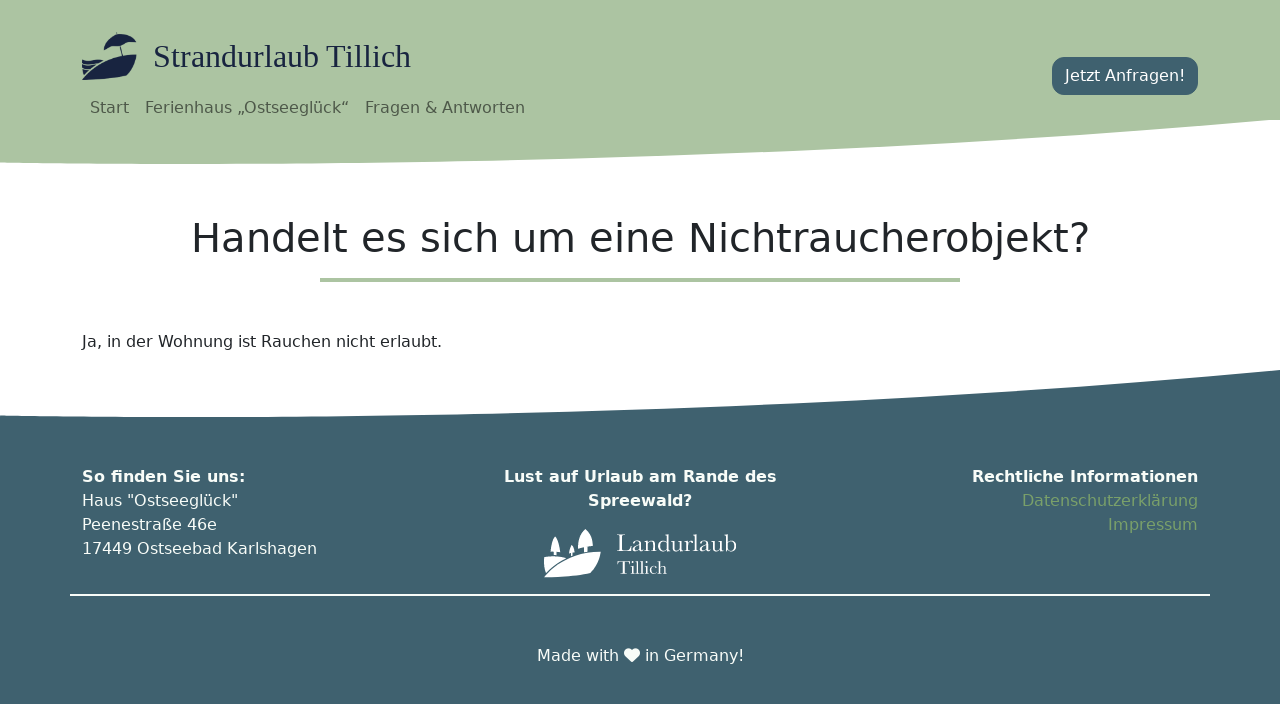

--- FILE ---
content_type: text/css
request_url: https://strandurlaub-tillich.de/wp-content/themes/urlaub_bei_tillichs/style.css?ver=6.9
body_size: 399
content:
/*
Theme Name: Urlaub bei Tillich
Author: Franz Bretterbauer
Author URI: https://bretterbauer.de/
Description: Ein Theme für die Ferienwohnungen von Silvia & Sven Tillich
Version: 1.0
*/

@font-face {
  font-family: 'Baskerville', serif;
  src: url(fonts/LibreBaskerville-Regular.ttf) format('truetype');
}

@font-face {
  font-family: 'Baskerville', serif;
  src: url(fonts/LibreBaskerville-Italic.ttf) format('truetype');
  font-style: italic;
}

@font-face {
  font-family: 'Baskerville', serif;
  src: url(fonts/LibreBaskerville-Bold.ttf) format('truetype');
  font-weight: bold;
}

.font-serif {
  font-family: 'Baskerville', serif;
}

html {
  background-color: var(--bs-secondary) !important;
}

header.fixed-top {
  filter: drop-shadow(0px 0px 10px var(--bs-gray-600));
}

.front-page-main-margin {
  margin-top: 7.5em;
}

@media (max-width: 767.98px) { 
  .front-page-main-margin {
    margin-top: 4.1em;
  }
}

p:last-child {
  margin-bottom: 0;
}

footer {
  margin-top: -1px;
  bottom: 0;
}

.footer-ul {
  padding-left: 0.5em;
}

.footer-ul a {
  text-decoration: none;
}

.footer-ul li {
  list-style: none;
}

.lh-0 {
  line-height: 0 !important;
}

.header-container {
  margin: 1em auto -1em auto;
}

@media (max-width: 767.98px) { 
  .header-container {
    margin: 0 auto 0 auto;
  }
}

#front-page .carousel-item > img {
  height: 100%;
  max-height: 86vh;
  width: 100%;
  object-fit: cover;
  object-position: center;
}

.navbar {
  margin-bottom: -1px;
}


--- FILE ---
content_type: image/svg+xml
request_url: https://strandurlaub-tillich.de/wp-content/themes/urlaub_bei_tillichs/img/logo_land_light.svg
body_size: 3013
content:
<?xml version="1.0" encoding="utf-8"?>
<!-- Generator: Adobe Illustrator 25.0.0, SVG Export Plug-In . SVG Version: 6.00 Build 0)  -->
<svg version="1.2" baseProfile="tiny" id="Ebene_1" xmlns="http://www.w3.org/2000/svg" xmlns:xlink="http://www.w3.org/1999/xlink"
	 x="0px" y="0px" viewBox="0 0 601 154.7" overflow="visible" xml:space="preserve">
<g>
	<path fill="#FFFFFF" d="M273.6,54.7l-0.4,15.6h-45v-1.8h1.6c2.3,0,3.8-0.3,4.7-0.9s1.4-1.5,1.7-2.7s0.4-4,0.4-8.5v-26
		c0-4.2-0.1-6.9-0.4-8.2c-0.2-1.2-0.8-2.1-1.6-2.5s-2.5-0.7-5.2-0.7h-1.2v-1.8h25.4V19h-2.3c-2.6,0-4.3,0.2-5.1,0.6
		s-1.3,1.2-1.6,2.4s-0.4,4-0.4,8.4v27.7c0,3.8,0.1,6.2,0.3,7.2s0.8,1.7,1.7,2.2s2.9,0.8,6,0.8h4c3.3,0,5.7-0.3,7.2-0.9
		c1.6-0.6,3.1-1.8,4.5-3.8c1.4-1.9,2.7-5,3.9-9.2h1.8V54.7z"/>
	<path fill="#FFFFFF" d="M309.5,64.4h1.4c-0.2,4.5-2.4,6.7-6.6,6.7c-1.8,0-3.2-0.5-4.2-1.4s-1.7-2.3-2-4.2c-2.6,1.8-5,3.2-7.1,4.2
		s-4.1,1.4-5.8,1.4c-2.2,0-4-0.6-5.6-1.9s-2.3-2.9-2.3-5c0-2.7,1.3-5,3.9-7s6.2-4,10.8-5.9l6.1-2.5v-1.6c0-2.2-0.1-3.8-0.4-4.8
		s-1-1.9-2.2-2.7s-2.8-1.2-4.7-1.2c-3.9,0-6.1,1.3-6.5,3.9c-0.4,2.7-1.5,4-3.3,4c-1.6,0-2.4-0.8-2.4-2.3s1.1-3.1,3.2-4.8
		s5.4-2.6,9.8-2.6c3.3,0,5.9,0.5,7.7,1.6c1.8,1,3,2.2,3.6,3.6s0.9,3.4,0.9,6.1v12.9c0,3,0.2,5,0.5,5.8s1,1.3,2,1.3
		C308,68.3,309.1,67,309.5,64.4z M298.2,50.8l-4.3,1.7c-6.7,2.7-10.1,6.2-10.1,10.3c0,1.6,0.4,3,1.3,4s2,1.5,3.4,1.5
		c1.2,0,2.6-0.4,4.3-1.2c1.6-0.8,3.4-2,5.4-3.6L298.2,50.8L298.2,50.8z"/>
	<path fill="#FFFFFF" d="M322.8,37h1.1c0.6,1.6,0.9,3.8,1,6.6c1.9-2.2,3.8-3.9,5.9-5s4.2-1.6,6.4-1.6c2.6,0,4.6,0.5,6.3,1.6
		c1.6,1.1,2.7,2.4,3.1,3.9c0.5,1.5,0.7,3.8,0.7,6.8v10c0,3.7,0.1,6,0.2,6.8c0.1,0.8,0.5,1.4,1.2,1.8s2,0.6,3.8,0.6v1.8h-16.4v-1.8
		h0.7c1.9,0,3.1-0.3,3.7-0.8s0.9-1.2,1-1.9c0.1-0.7,0.1-2.9,0.1-6.4V49c0-2.5-0.1-4.3-0.4-5.4c-0.2-1.1-0.9-2-2-2.9
		c-1.1-0.8-2.5-1.2-4.1-1.2c-1.9,0-3.7,0.6-5.4,1.7c-1.7,1.1-3.4,2.8-4.9,5.1v13c0,3.7,0.1,6,0.2,6.8s0.6,1.4,1.2,1.8
		c0.7,0.4,2,0.6,3.8,0.6v1.8h-16v-1.8c1.8,0,3-0.2,3.8-0.5c0.7-0.4,1.1-0.9,1.3-1.7c0.2-0.7,0.3-3.1,0.3-7v-9.5c0-3.7-0.1-6-0.2-6.8
		s-0.6-1.4-1.2-1.8c-0.7-0.4-2-0.6-3.8-0.6v-1.8C316.8,38.5,319.8,37.9,322.8,37z"/>
	<path fill="#FFFFFF" d="M384.3,41.7V29.2c0-3.4,0-5.6-0.1-6.4c-0.1-0.9-0.5-1.6-1.1-2c-0.7-0.5-1.8-0.7-3.5-0.7h-0.8v-1.8
		c3.2-0.1,6.6-0.6,10.4-1.6h0.8v43c0,3.7,0.1,6,0.2,6.8s0.5,1.4,1.2,1.8s2,0.6,3.8,0.6v1.8c-3.8,0.1-7.1,0.4-10.1,1
		c-0.3-1.2-0.5-3.2-0.5-5.8c-1.9,1.9-3.9,3.4-6,4.3c-2,1-4.2,1.4-6.3,1.4c-4.1,0-7.7-1.7-10.7-5c-3-3.3-4.5-7.4-4.5-12.1
		c0-5.2,1.5-9.4,4.6-12.6c3.1-3.2,6.7-4.8,11-4.8c2.2,0,4.2,0.4,6.1,1.2C380.8,39,382.6,40.1,384.3,41.7z M384.3,44
		c-1.7-1.5-3.4-2.6-5.2-3.3c-1.7-0.7-3.5-1.1-5.2-1.1c-2.9,0-5.4,1.1-7.4,3.4c-2,2.3-2.9,6-2.9,11.1c0,5.2,1,9,3,11.5
		s4.5,3.7,7.5,3.7c2,0,3.8-0.5,5.5-1.4s3.3-2.3,4.7-4.2V44z"/>
	<path fill="#FFFFFF" d="M430.7,38.3v21c0,3.5,0.1,5.7,0.2,6.6s0.5,1.5,1.2,2c0.7,0.4,1.9,0.7,3.6,0.7v1.8c-4,0.1-6.8,0.5-8.7,1.2
		h-0.5c-0.8-1.4-1.3-3.9-1.3-7.4c-1.6,2.5-3.4,4.3-5.4,5.6c-2,1.2-4.3,1.9-6.8,1.9c-2.1,0-4-0.5-5.7-1.5s-2.8-2.2-3.4-3.6
		s-0.9-3.5-0.9-6.4V49.3c0-3.7-0.1-6-0.2-6.8s-0.5-1.4-1.2-1.8c-0.7-0.4-2-0.6-3.8-0.6v-1.8h10.9v22.2c0,2.2,0.1,3.8,0.4,4.8
		s0.9,1.9,2,2.6s2.3,1.1,3.7,1.1c2,0,3.9-0.7,5.7-2c1.8-1.3,3.1-2.7,3.7-4.2c0.7-1.5,1-3.6,1-6.3v-7.2c0-3.5,0-5.6-0.1-6.4
		c-0.1-0.8-0.4-1.4-1-2s-1.8-0.8-3.7-0.8h-0.8v-1.8H430.7z"/>
	<path fill="#FFFFFF" d="M450.9,45.2c0.9-2.3,2.3-4.3,4.3-5.8s3.9-2.3,5.8-2.3c1.7,0,3.1,0.5,4.1,1.6s1.5,2.2,1.5,3.3
		c0,0.8-0.3,1.4-0.8,2s-1.1,0.8-1.9,0.8c-1.3,0-2.3-1-3-2.9c-0.5-1.3-1.2-2-2.1-2c-1.1,0-2.5,0.8-4,2.3s-2.6,3.1-3,4.7
		c-0.4,1.6-0.7,3.9-0.7,6.8v5.7c0,3.4,0,5.6,0.1,6.4c0.1,0.9,0.5,1.6,1.1,2c0.7,0.5,1.8,0.7,3.5,0.7h1.1v1.8h-17v-1.8h0.8
		c1.6,0,2.7-0.2,3.3-0.6s1.1-1,1.2-1.8s0.2-3,0.2-6.7v-9c0-3.4,0-5.6-0.1-6.5s-0.5-1.5-1.1-2c-0.7-0.5-1.8-0.7-3.5-0.7h-0.8v-1.8
		c2.4-0.3,5.7-1.1,9.6-2.3C450.4,39.1,450.9,41.8,450.9,45.2z"/>
	<path fill="#FFFFFF" d="M477.5,16.6v42.7c0,3.4,0,5.6,0.1,6.4c0.1,0.9,0.5,1.6,1.1,2c0.7,0.5,1.8,0.7,3.5,0.7h0.9v1.8H466v-1.8h1.1
		c1.6,0,2.7-0.2,3.3-0.6s1.1-1,1.2-1.8s0.2-3,0.2-6.7V27.7c0-3.4-0.3-5.5-0.9-6.3c-0.6-0.9-2.1-1.3-4.4-1.3v-1.8
		c1.6,0,3.5-0.2,5.6-0.5c2.1-0.4,3.6-0.7,4.4-1.1h1V16.6z"/>
	<path fill="#FFFFFF" d="M519.6,64.4h1.4c-0.2,4.5-2.4,6.7-6.6,6.7c-1.8,0-3.2-0.5-4.2-1.4s-1.7-2.3-2-4.2c-2.6,1.8-5,3.2-7.1,4.2
		s-4.1,1.4-5.8,1.4c-2.2,0-4-0.6-5.6-1.9s-2.3-2.9-2.3-5c0-2.7,1.3-5,3.9-7s6.2-4,10.8-5.9l6.1-2.5v-1.6c0-2.2-0.1-3.8-0.4-4.8
		s-1-1.9-2.2-2.7s-2.8-1.2-4.7-1.2c-3.9,0-6.1,1.3-6.5,3.9c-0.4,2.7-1.5,4-3.3,4c-1.6,0-2.4-0.8-2.4-2.3s1.1-3.1,3.2-4.8
		s5.4-2.6,9.8-2.6c3.3,0,5.9,0.5,7.7,1.6c1.8,1,3,2.2,3.6,3.6s0.9,3.4,0.9,6.1v12.9c0,3,0.2,5,0.5,5.8s1,1.3,2,1.3
		C518.1,68.3,519.2,67,519.6,64.4z M508.3,50.8l-4.3,1.7c-6.7,2.7-10.1,6.2-10.1,10.3c0,1.6,0.4,3,1.3,4s2,1.5,3.4,1.5
		c1.2,0,2.6-0.4,4.3-1.2c1.6-0.8,3.4-2,5.4-3.6L508.3,50.8L508.3,50.8z"/>
	<path fill="#FFFFFF" d="M556.6,38.3v21c0,3.5,0.1,5.7,0.2,6.6c0.1,0.9,0.5,1.5,1.2,2c0.7,0.4,1.9,0.7,3.6,0.7v1.8
		c-4,0.1-6.8,0.5-8.7,1.2h-0.5c-0.8-1.4-1.3-3.9-1.3-7.4c-1.6,2.5-3.4,4.3-5.4,5.6c-2,1.2-4.3,1.9-6.8,1.9c-2.1,0-4-0.5-5.7-1.5
		s-2.8-2.2-3.4-3.6c-0.6-1.4-0.9-3.5-0.9-6.4V49.3c0-3.7-0.1-6-0.2-6.8c-0.1-0.8-0.5-1.4-1.2-1.8c-0.7-0.4-2-0.6-3.8-0.6v-1.8h10.9
		v22.2c0,2.2,0.1,3.8,0.4,4.8c0.3,1,0.9,1.9,2,2.6s2.3,1.1,3.7,1.1c2,0,3.9-0.7,5.7-2s3.1-2.7,3.7-4.2c0.7-1.5,1-3.6,1-6.3v-7.2
		c0-3.5,0-5.6-0.1-6.4c-0.1-0.8-0.4-1.4-1-2s-1.8-0.8-3.7-0.8h-0.8v-1.8H556.6z"/>
	<path fill="#FFFFFF" d="M571.2,71.6h-1.5V28.8c0-3.1-0.1-5.1-0.3-6.1c-0.2-0.9-0.6-1.6-1.3-2s-1.9-0.7-3.6-0.7v-1.8
		c1.5,0,3.4-0.2,5.5-0.5c2.2-0.4,3.6-0.7,4.4-1.1h0.8v25.3c1.8-1.6,3.7-2.9,5.5-3.7c1.9-0.8,3.8-1.2,5.7-1.2c4.6,0,8.4,1.6,11.3,4.8
		c2.9,3.2,4.4,7.3,4.4,12.3s-1.5,9.2-4.5,12.5c-3,3.3-6.9,5-11.8,5c-2.4,0-4.4-0.5-6.2-1.5s-3.3-2.5-4.5-4.4
		C573.7,67.4,572.3,69.4,571.2,71.6z M575.3,44.2v12.5c0,3.2,0.2,5.6,0.6,7c0.4,1.4,1.5,2.8,3.1,4.1s3.6,2,5.7,2c3.4,0,6-1.4,8-4.1
		c2-2.8,3-6.7,3-11.9c0-4.8-0.9-8.4-2.8-10.9c-1.9-2.5-4.3-3.7-7.4-3.7c-1.8,0-3.5,0.4-5.2,1.3C578.7,41.2,577,42.5,575.3,44.2z"/>
	<path fill="#FFFFFF" d="M231.3,112.1H230l0.2-9.6h38.6l0.2,9.6h-1.3c-0.4-2.6-1.1-4.5-1.8-5.7c-0.8-1.2-1.6-1.9-2.5-2.1
		s-2.4-0.4-4.6-0.4h-6.4v28c0,3.1,0.1,5.1,0.2,6.1c0.1,1,0.5,1.7,1.2,2.2s1.9,0.7,3.6,0.7h1.9v1.3h-19.8V141h2.1
		c1.7,0,2.9-0.2,3.5-0.6c0.7-0.4,1.1-1.1,1.3-2s0.3-3,0.3-6.3v-28h-5.9c-2.6,0-4.3,0.1-5.2,0.4c-0.9,0.2-1.7,1-2.5,2.2
		S231.7,109.6,231.3,112.1z"/>
	<path fill="#FFFFFF" d="M280,117.3V134c0,2.6,0,4.2,0.1,4.8c0.1,0.7,0.4,1.2,0.8,1.5s1.4,0.5,2.6,0.5h0.6v1.3h-12.9V141h1
		c1.4,0,2.3-0.2,2.7-0.6c0.4-0.4,0.7-0.9,0.7-1.4s0.1-2.2,0.1-4.8v-7.3c0-2.8-0.1-4.5-0.4-5.2c-0.3-0.6-0.6-1-1.1-1.2
		c-0.4-0.2-1.2-0.2-2.3-0.2h-0.8V119c3.5-0.4,6.2-0.9,8.1-1.6L280,117.3L280,117.3z M274.3,105.1c0-0.8,0.3-1.6,0.9-2.2
		s1.3-0.9,2.2-0.9s1.6,0.3,2.1,0.9c0.6,0.6,0.9,1.3,0.9,2.2c0,0.9-0.3,1.6-0.9,2.2s-1.3,0.9-2.1,0.9s-1.6-0.3-2.2-0.9
		C274.6,106.7,274.3,106,274.3,105.1z"/>
	<path fill="#FFFFFF" d="M294.5,102v32.1c0,2.6,0,4.2,0.1,4.8c0.1,0.7,0.3,1.2,0.8,1.5s1.4,0.5,2.6,0.5h0.7v1.3h-12.8V141h0.8
		c1.2,0,2-0.2,2.5-0.5s0.8-0.8,0.9-1.4s0.1-2.3,0.1-5v-23.7c0-2.5-0.2-4.1-0.7-4.8c-0.4-0.7-1.5-1-3.3-1v-1.3c1.2,0,2.6-0.1,4.2-0.4
		s2.7-0.5,3.3-0.8L294.5,102L294.5,102z"/>
	<path fill="#FFFFFF" d="M308.9,102v32.1c0,2.6,0,4.2,0.1,4.8c0.1,0.7,0.3,1.2,0.8,1.5s1.4,0.5,2.6,0.5h0.7v1.3h-12.8V141h0.8
		c1.2,0,2-0.2,2.5-0.5s0.8-0.8,0.9-1.4s0.1-2.3,0.1-5v-23.7c0-2.5-0.2-4.1-0.7-4.8c-0.4-0.7-1.5-1-3.3-1v-1.3c1.2,0,2.6-0.1,4.2-0.4
		s2.7-0.5,3.3-0.8L308.9,102L308.9,102z"/>
	<path fill="#FFFFFF" d="M323.7,117.3V134c0,2.6,0,4.2,0.1,4.8c0.1,0.7,0.4,1.2,0.8,1.5s1.4,0.5,2.6,0.5h0.6v1.3H315V141h1
		c1.4,0,2.3-0.2,2.7-0.6c0.4-0.4,0.7-0.9,0.7-1.4s0.1-2.2,0.1-4.8v-7.3c0-2.8-0.1-4.5-0.4-5.2c-0.3-0.6-0.6-1-1.1-1.2
		c-0.4-0.2-1.2-0.2-2.3-0.2H315V119c3.5-0.4,6.2-0.9,8.1-1.6L323.7,117.3L323.7,117.3z M318.1,105.1c0-0.8,0.3-1.6,0.9-2.2
		s1.3-0.9,2.2-0.9s1.6,0.3,2.1,0.9c0.6,0.6,0.9,1.3,0.9,2.2c0,0.9-0.3,1.6-0.9,2.2s-1.3,0.9-2.1,0.9s-1.6-0.3-2.2-0.9
		S318.1,106,318.1,105.1z"/>
	<path fill="#FFFFFF" d="M352,136.4h1.3c-1.3,4.6-4.6,6.8-10,6.8c-3.4,0-6.3-1.2-8.6-3.5c-2.3-2.3-3.5-5.4-3.5-9.2
		c0-3.9,1.3-7.1,3.8-9.6c2.5-2.4,5.5-3.7,8.9-3.7c2.1,0,4,0.5,5.7,1.4s2.6,2,2.6,3.3c0,0.5-0.2,0.9-0.5,1.4
		c-0.3,0.4-0.8,0.6-1.4,0.6c-1.3,0-2.1-0.8-2.4-2.3c-0.2-1.1-0.6-1.9-1.1-2.4c-0.5-0.4-1.5-0.7-3-0.7c-2.6,0-4.6,0.9-5.9,2.7
		s-2,4.6-2,8.2c0,3.8,0.7,6.7,2.1,8.8s3.6,3.2,6.4,3.2C348.5,141.7,351,140,352,136.4z"/>
	<path fill="#FFFFFF" d="M363.8,122.3c1.2-1.6,2.5-2.9,3.9-3.7s3.1-1.2,4.8-1.2c2,0,3.6,0.4,4.9,1.2s2.1,1.8,2.5,3s0.6,3.1,0.6,5.8
		v6.6c0,2.8,0.1,4.5,0.2,5.1s0.4,1.1,1,1.3c0.5,0.3,1.5,0.4,2.9,0.4v1.3h-12.4V141h0.6c1.4,0,2.3-0.2,2.8-0.6s0.7-0.9,0.7-1.5
		s0.1-2.2,0.1-4.8v-7.2c0-2-0.1-3.5-0.4-4.4c-0.2-1-0.8-1.7-1.7-2.4c-0.9-0.6-2-0.9-3.3-0.9c-1.5,0-2.9,0.4-4.1,1.3s-2.3,2.2-3.2,4
		v9.6c0,2.7,0,4.4,0.1,5s0.4,1.1,0.9,1.4s1.4,0.5,2.8,0.5v1.3h-12.2V141h0.6c1.4,0,2.3-0.2,2.7-0.6c0.4-0.4,0.7-0.9,0.7-1.4
		s0.1-2.2,0.1-4.8v-23.9c0-2.4-0.2-4-0.7-4.6s-1.6-1-3.3-1v-1.3c3,0,5.5-0.4,7.6-1.2h0.6v20.1H363.8z"/>
</g>
<g>
	<path fill="#FFFFFF" d="M0,154.7c0,0,55.6-81.9,177.4-81.9c0,0-3.3,39.2-32.5,67C95.7,152.6,0,154.7,0,154.7z"/>
	<path fill="#FFFFFF" d="M70.1,93c-34-11.1-69.4-3.4-69.4-3.4s-3.6,30.1,5.5,50.8C17.3,128.2,38.3,108.5,70.1,93z"/>
	<path fill="#FFFFFF" d="M152.5,53.9c0-20-5.7-39.2-23.1-53.9c-17.3,15.6-23.1,35.3-23.1,62.9C120.3,58.7,135.7,55.5,152.5,53.9z"/>
	<path fill="#FFFFFF" d="M50.7,73.9c-1.4-13.6-6.5-41.5-15.8-50.1C25,32.3,21.6,60.7,20.5,72.1C29.2,71.8,39.7,72.1,50.7,73.9z"/>
	<path fill="#FFFFFF" d="M39.2,83.3V64.2h-8.6V83C33.3,83,36.2,83.1,39.2,83.3z"/>
	<g>
		<path fill="#FFFFFF" d="M95.8,74.9c-1.6-13.7-4.3-20.3-9.6-24.5c-5.6,12.5-6.6,17.1-8.1,28.1C83.9,75.7,88.7,74.5,95.8,74.9z"/>
		<path fill="#FFFFFF" d="M88.8,84.9V73.3h-4.2v13.3C86,86,87.4,85.5,88.8,84.9z"/>
	</g>
	<path fill="#FFFFFF" d="M136.5,72.5V54.6h-11.6v19.9C128.7,73.8,132.6,73.1,136.5,72.5z"/>
</g>
</svg>
